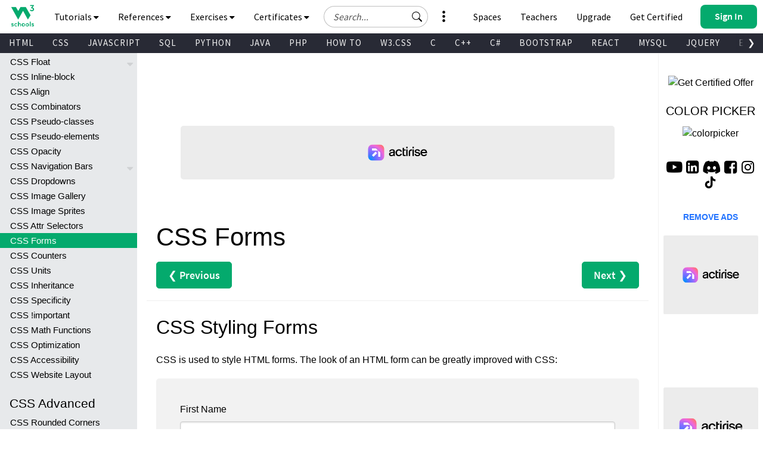

--- FILE ---
content_type: text/html
request_url: https://www.w3schools.com/cSS/trycss_form_responsive_ifr.htm
body_size: 503
content:
<!DOCTYPE html>
<html>
<head>
<meta name="viewport" content="width=device-width, initial-scale=1.0">
<style>
* {
  box-sizing: border-box;
}

.responsive-form {
  max-width: 600px;
  width: 100%;
  border-radius: 4px;
  border: 2px solid #04AA6D;;
  background-color:  #f2f2f2;
  padding: 20px;
}

form {
  display: flex;
  flex-wrap: wrap;
  justify-content: space-between;
}

label {
  min-width: 48%;
  margin-bottom: 10px;
}

input[type=text], select {
  min-width: 45%;
  margin-bottom: 10px;
  border: 1px solid #ccc;
  border-radius: 4px;
  padding: 10px;
}

textarea {
  min-width: 45%;
  height: 150px;
  margin-bottom: 10px;
  border: 1px solid #ccc;
  border-radius: 4px;
  padding: 10px;
}

input[type=submit] {
  width: 100%;
  background-color: #04AA6D;;
  color: white;
  padding: 14px;
  margin: 8px 0;
  border: none;
  border-radius: 4px;
  cursor: pointer;
}

@media screen and (max-width: 600px) {
  label,
  input[type=text],
  input[type=submit],
  select, textarea {
    flex: 100%;
    min-width: 100%;
  }
}
</style>
</head>

<body>
<div class="responsive-form">

 <form>
   <label for="fname">First Name:</label>
   <input type="text" id="fname" name="fname" placeholder="Your first name">

   <label for="lname">Last Name:</label>
   <input type="text" id="lname" name="lname" placeholder="Your last name">

   <label for="country">Country:</label>
   <select id="country" name="country">
     <option value="australia">Australia</option>
     <option value="canada">Canada</option>
     <option value="usa">USA</option>
    </select>
    
    <label for="message">Message:</label>
    <textarea id="message" name="message" placeholder="Write something.."></textarea>

    <input type="submit" value="Submit">
 </form>

</div>

</body>
</html>

--- FILE ---
content_type: application/javascript
request_url: https://www.w3schools.com/cSS/xrcise_form.js
body_size: 488
content:
qobjects = [
  {
    draganddroptext: "<code>input[type=text] {<br>&nbsp;&nbsp;___: ___;<br>}</code>",
    draganddropquestion: "Drag and drop the correct property and value to style all text input fields to have a width of 100%.",
    options: ["background-color", "1", "100%", "padding", "border-radius", "width", "box-sizing"],
    correct: [5, 2]
  },
  {
    question: "Which property can be used to add space inside an input field?",
    options: [
      "<code>padding</code>",
      "<code>space</code>",
      "<code>margin</code>",
      "<code>border</code>"
    ],
    correct: 0
  },
  {
    question: "How can you select only text input fields in a form?",
    options: [
      "<code>input[type=string]</code>",
      "<code>input[type=text]</code>",
      "<code>input[type=field]</code>",
      "<code>input[text]</code>"
    ],
    correct: 1
  },
  {
    question: "What does the <code class='w3-codespan'>box-sizing: border-box;</code> property ensure?",
    options: [
      "Padding and borders are included in the total width and height",
      "Only the content width is considered for the element's size",
      "The input field has rounded corners",
      "The input field has no padding"
    ],
    correct: 0
  },
  {
    question: "Which property would you use to add a border to an input field?",
    options: [
      "<code>outlines</code>",
      "<code>brdr</code>",
      "<code>padding</code>",
      "<code>border</code>"
    ],
    correct: 3
  },
  {
    question: "Which selector can be used to do something with an input field when it gets focus?",
    options: [
      "<code>input:active</code>",
      "<code>input:checked</code>",
      "<code>input:focus</code>",
      "<code>input:hover</code>"
    ],
    correct: 2
  },
  {
    draganddroptext: "<code>input[___] {<br>&nbsp;&nbsp;___: green;<br>&nbsp;&nbsp;___: ___;<br>}</code>",
    draganddropquestion: "Drag and drop the correct property and values to style a text input field with a green background and white text.",
    options: [
      "bg-color", "green", 
      "color", "white", 
      "border", "none", 
      "padding", "background-color", "type=text",
      "type=field"
    ],
    correct: [8, 7, 2, 3]
  }
]


--- FILE ---
content_type: application/javascript
request_url: https://www.w3schools.com/lib/w3schools_footer.js?update=20250924
body_size: 14664
content:
function highlightClassicSubNavActiveLinks(subNavId) {
  var subNavBarElm = document.getElementById(subNavId);

  if (subNavBarElm) {
    var currentUrlPathSlashesCount = window.location.pathname.split('/').length - 1;

    // we expect at least one parent directory for each topic
    if (currentUrlPathSlashesCount < 2) {
      return;
    }

    var currentUrl = 'https://' + window.location.hostname + window.location.pathname;
    var currentBaseUrlDirPath = 'https://' + window.location.hostname + '/';

    var subNavLinks = subNavBarElm.getElementsByTagName("A");

    var getDirPath = function (path) {
      var pathChunks = path.split('/');
      pathChunks.pop();
      return pathChunks.join('/');
    }

    for (var i = 0; i < subNavLinks.length; i++) {
      var subNavLinkUrl = subNavLinks[i].href;

      if (currentUrl === subNavLinkUrl) {
        subNavLinks[i].classList.add('active');
        // break;
      } else {
        var subNavLinkDirPath = getDirPath(subNavLinkUrl) + '/';

        if (currentBaseUrlDirPath === subNavLinkDirPath) {
          continue;
        }

        if (currentUrl.indexOf(subNavLinkDirPath) === 0) {
          subNavLinks[i].classList.add('active');
          // break;
        }
      }
    }
  }
}
highlightClassicSubNavActiveLinks('topnav');

function w3sFindInnerElements(parentElement, queryStr, callback) {
  var output = [];

  var hasCallback = typeof callback !== 'undefined';

  var elements = parentElement.querySelectorAll(queryStr);

  for (var index = 0; index < elements.length; index++) {
    output.push(elements[index]);

    if (hasCallback) {
      callback(elements[index], index);
    }
  }

  return output;
};

function w3sElementAddClass(elm, className, context) {
  // console.log("w3sElementAddClass: ", {
  //   elm,
  //   className,
  //   context,
  // });

  if (!elm) {
    return;
  }

  if (typeof elm.classList !== "undefined") {
    elm.classList.add(className);
  } else {
    elm.className += " " + className;
  }
};

function w3sElementRemoveClass(elm, className) {
  if (!elm) {
    return;
  }

  if (typeof elm.classList !== "undefined") {
    elm.classList.remove(className);
  } else {
    elm.className = elm.className.replace(new RegExp('(^|\\b)' + className.split(' ').join('|') + '(\\b|$)', 'gi'), ' ');
  }
};

function w3sElementContainsClass(elm, className) {
  if (!elm) {
    return false;
  }

  if (typeof elm.classList !== "undefined") {
    return elm.classList.contains(className);
  } else {
    var classes = elm.className.split(/\s+/);
    return classes.indexOf(className) !== -1;
  }
};

function w3sElementTriggerCustomEvent(element, eventName, eventData) {
  try {
    // Check if the browser supports the CustomEvent constructor
    if (typeof CustomEvent === "function") {
      // Modern browsers
      var event = new CustomEvent(eventName, { detail: eventData });
      element.dispatchEvent(event);
    } else if (document.createEvent) {
      // For IE9+
      var event = document.createEvent('CustomEvent');
      event.initCustomEvent(eventName, true, true, eventData);
      element.dispatchEvent(event);
    } else {
      // IE8 and below
      var event = document.createEventObject();
      event.detail = eventData;
      element.fireEvent("on" + eventName, event);
    }
  } catch (exc) {
    console.error("w3sElementTriggerCustomEvent: ", exc);
  }
};

function w3sScrollToMiddle(targetElm, scrollElm) {
  if (
    !targetElm
    || !scrollElm
  ) {
    return false;
  }

  // Target element's top position relative to its parent (scrollElm)
  var teTop = targetElm.offsetTop;
  var teHeight = targetElm.offsetHeight;

  // Height of the scrollable element
  var seHeight = scrollElm.clientHeight;

  // Calculate the middle position of the target element
  var teMiddle = teTop + (teHeight / 2);

  // Calculate the new scroll position to bring the target element to the middle of the scrollable element
  var newScrollTop = teMiddle - (seHeight / 2);

  // Apply the new scroll position to the scrollable element
  scrollElm.scrollTop = newScrollTop;

  return true;
};

function open_menu() {
  var x, m;
  m = (document.getElementById("leftmenu") || document.getElementById("sidenav"));
  if (m && m.style.display == "block") {
    close_menu();
    w3sElementTriggerCustomEvent(m, 'w3sSideNavClose', null);
  } else {
    w3_close_all_nav();  
    if (m) {
      m.style.display = "block";

      if (m.getAttribute("data-scrolled") !== "true") {
        sidemenuitemintoview();
      }
    }

    if (document.getElementsByClassName) {
      x = document.getElementsByClassName("chapter")
      for (i = 0; i < x.length; i++) {
        x[i].style.visibility = "hidden";
      }
      x = document.getElementsByClassName("nav")
      for (i = 0; i < x.length; i++) {
        x[i].style.visibility = "hidden";
      }
      x = document.getElementsByClassName("sharethis")
      for (i = 0; i < x.length; i++) {
        x[i].style.visibility = "hidden";
      }
    }
    fix_sidemenu();
    w3sElementTriggerCustomEvent(m, 'w3sSideNavOpen', null);
  }
}
function close_menu() {
  var m;
  m = (document.getElementById("leftmenu") || document.getElementById("sidenav"));
  if (m) m.style.display = "none";  
  if (document.getElementsByClassName) {
    x = document.getElementsByClassName("chapter")
    for (i = 0; i < x.length; i++) {
      x[i].style.visibility = "visible";
    }
    x = document.getElementsByClassName("nav")
    for (i = 0; i < x.length; i++) {
      x[i].style.visibility = "visible";
    }
    x = document.getElementsByClassName("sharethis")
    for (i = 0; i < x.length; i++) {
      x[i].style.visibility = "visible";
    }            
  }
}
if (window.addEventListener) {
  window.addEventListener("scroll", function () {fix_sidemenu(); });
  window.addEventListener("resize", function () {fix_sidemenu(); });  
  window.addEventListener("touchmove", function () {fix_sidemenu(); });  
  window.addEventListener("load", function () {fix_sidemenu(); });
} else if (window.attachEvent) {
  window.attachEvent("onscroll", function () {fix_sidemenu(); });
  window.attachEvent("onresize", function () {fix_sidemenu(); });  
  window.attachEvent("ontouchmove", function () {fix_sidemenu(); });
  window.attachEvent("onload", function () {fix_sidemenu(); });
}
function fix_sidemenu() {
  const fw = document.getElementById("footerwrapper");
  if (fw) {
    const iw = window.innerWidth;    
    if (iw < 992) {
      const lmi = document.getElementById("leftmenuinner");
      if (lmi) {lmi.style.height = '';}
    } else {
      const ch = fw.getBoundingClientRect().top;
      if (ch) {
        let h = Math.min(window.innerHeight, ch);
        h = Math.max(h, 0);
        const lmi = document.getElementById("leftmenuinner");
        if (lmi) {lmi.style.height = h + "px";}
      }
    }
  }
  const srb = document.getElementById("scroll_right_btn");
  if (srb) {
    let winwidth = document.documentElement.clientWidth;
    let a = winwidth - 1750;
    let b;
    if (a <= 0) {
      b = 0;
    } else {
      b = a / 2;
    }
    srb.style.right = b + "px";
  }
    
return false;
  var w, top;
  w = window.innerWidth || document.documentElement.clientWidth || document.body.clientWidth;
  top = scrolltop()    
/*  if (w < 993 && w > 600) {
    if (top == 0) {
      document.getElementById("sidenav").style.top = "144px";
    }
    if (top > 0 && top < 100) {
      document.getElementById("sidenav").style.top = (144 - top) + "px";      
    }
    if (top > 100) {
      document.getElementById("sidenav").style.top = document.getElementById("topnav").offsetHeight + "px";
      document.getElementById("belowtopnav").style.paddingTop = "44px";    
      document.getElementById("topnav").style.position = "fixed";    
      document.getElementById("topnav").style.top = "0";
    } else {
      document.getElementById("belowtopnav").style.paddingTop = "0";
      document.getElementById("topnav").style.position = "relative";
    }
    document.getElementById("leftmenuinner").style.paddingTop = "0";
  } else {*/


    if (top == 0) {
      document.getElementById("sidenav").style.top = "118px";      
    }
    if (top > 0 && top < 73) {
      document.getElementById("sidenav").style.top = (118 - top) + "px";      
    }
    if (top > 73) {
      document.getElementById("sidenav").style.top = "44px";
      if (w > 992) {document.getElementById("leftmenuinner").style.paddingTop = "44px";}
      document.getElementById("belowtopnav").style.paddingTop = "44px";    
      document.getElementById("topnav").style.position = "fixed";
      document.getElementById("topnav").style.top = "0";
      document.getElementById("myAccordion").style.paddingTop = "44px";
    } else {
      if (w > 992) {
        document.getElementById("leftmenuinner").style.paddingTop = (118 - top) + "px";
      } else { //ELSEN ER NY
        document.getElementById("leftmenuinner").style.paddingTop = 0;
      }
      document.getElementById("belowtopnav").style.paddingTop = "0";
      document.getElementById("myAccordion").style.paddingTop = "0";
      document.getElementById("topnav").style.position = "relative";
    }
/*  }*/
}

function sidemenuitemintoview() {
  var a, b;
  a = document.getElementById("leftmenuinnerinner");
  if (!a || !a.getElementsByClassName) {return false;}
  b = a.getElementsByClassName("active");
  if (b.length < 1) {return false;}

  var o = 0; // active element max offset top
  var e = null; // active element ref with max offset top

  for (var li = 0; li < b.length; li++) {
    var le = b[li];

    if (le.offsetTop > o) {
      o = le.offsetTop;

      e = le;
    }
  }

  var s = w3sScrollToMiddle(e, a);

  var m = (document.getElementById("leftmenu") || document.getElementById("sidenav"));

  if (m) {
    m.setAttribute("data-scrolled", s ? "true" : "false");
  }
};

function scrolltop() {
  var top = 0;
  if (typeof(window.pageYOffset) == "number") {
    top = window.pageYOffset;
  } else if (document.body && document.body.scrollTop) {
    top = document.body.scrollTop;
  } else if (document.documentElement && document.documentElement.scrollTop) {
    top = document.documentElement.scrollTop;
  }
  return top;
}

function xxxchangecodetheme() {
  var cc = document.body.className;
  if (cc.indexOf("darktheme") > -1) {
    document.body.className = cc.replace("darktheme", "");
    localStorage.setItem("preferredmode", "light");
  } else {
    document.body.className += " darktheme";
    localStorage.setItem("preferredmode", "dark");
  }
}
function changecodetheme(n) {
  var cc = document.body.className;
  if (cc.indexOf("darktheme") > -1) {
    document.body.className = cc.replace("darktheme", "");
    document.body.className = document.body.className.replace("  ", " ");
    localStorage.setItem("preferredmode", "light");
  } else {
    document.body.className += " darktheme";
    document.body.className = document.body.className.replace("  ", " ");    
    localStorage.setItem("preferredmode", "dark");
  }
  if (n == 2) {
    cc = document.body.className;
    if (cc.indexOf("darkpagetheme") > -1) {
      document.body.className = cc.replace("darkpagetheme", "");
      document.body.className = document.body.className.replace("  ", " ");    
      localStorage.setItem("preferredpagemode", "light");
    } else {
      document.body.className += " darkpagetheme";
      document.body.className = document.body.className.replace("  ", " ");    
      localStorage.setItem("preferredpagemode", "dark");
    }
  }
}

function click_login_btn() {
  w3_open_nav("login");
}

function w3_close_all_nav() {
  w3_close_all_topnav();
  close_menu();
}

(function () {
  var x, y, i, a, aa, b, bb, c, cc, d, dd, m, tn, oa, ohe, obe;
  m = (document.getElementById("leftmenu") || document.getElementById("sidenav"));
  if (m) {
    x = m.getElementsByTagName("A");
    dd = document.location.href;
    if (dd.indexOf("quiztest") > -1) {
      d = dd;
    } else {
      d = dd.split('?')[0]; // added split to show active regardless of parameters
    }
    for (i = 0; i < x.length; i++) {
      if (dd.indexOf("quiztest") > -1) {
        aa = x[i].href;
        //console.log("Haystack: " + d);
        //console.log("Needle: " + aa);
      } else {
        aa = x[i].href.split('?')[0];  // added split to show active regardless of parameters
      }
      bb = false;
      if (d.substr(-1, 1) == "/" && (aa.indexOf("default.asp") > -1 ||  aa.indexOf("index.php") > -1)) bb = true;
      if (d.indexOf(aa) >= 0 || bb) {
        w3sElementAddClass(x[i], "active");
        y = x[i].nextElementSibling;
        if (y && (y.className.indexOf("ref_overview") > -1 || y.className.indexOf("tut_overview") > -1)) {
          ohe = x[i]; // overview header element
          obe = y; // overview body element
          y.style.display = "block";
          w3sElementAddClass(x[i], "active_overview");

          oa = y.getElementsByTagName("a")[0];

          if (oa && oa.href.split('?')[0].indexOf(aa) >= 0) {
            w3sElementAddClass(oa, "active");
          }

          if (x[i].addEventListener) {
            cc = true;
            var lessonGroupToggleElm = x[i];

            lessonGroupToggleElm.addEventListener("click", function () {
              if (cc == true) {
                w3sElementRemoveClass(lessonGroupToggleElm, "open");
                w3sElementAddClass(lessonGroupToggleElm, "closed");
                y.style.display = "none";
                event.preventDefault();
                cc = false;
              } else {
                w3sElementRemoveClass(lessonGroupToggleElm, "closed");
                w3sElementAddClass(lessonGroupToggleElm, "open");
                y.style.display = "block";
                cc = true;
                event.preventDefault();
              }
            });
          }
        } else if (x[i].parentElement.className.indexOf("ref_overview") > -1) {
          x[i].parentElement.style.display = "block";
          w3sElementAddClass(x[i].parentElement.previousElementSibling, "active");
          w3sElementAddClass(x[i].parentElement.previousElementSibling, "activesub");
        } else if (x[i].parentElement.className.indexOf("tut_overview") > -1) {
          x[i].parentElement.style.display = "block";
          w3sElementAddClass(x[i].parentElement.previousElementSibling, "active");
          w3sElementAddClass(x[i].parentElement.previousElementSibling, "active_overview");
        }
        break;
      } else if (d.indexOf("/tags/att_") > -1) {
         c = d.substring(d.indexOf("/tags/att_") + 10, d.lastIndexOf("_"));
         if (x[i].href == d.substr(0, d.indexOf("/tags/")) + "/tags/tag_" + c + ".asp") {
           w3sElementAddClass(x[i], "active");
         }
      } else if (d.indexOf("/howto/default_page") > -1) {
         if (x[i].href.indexOf("default.asp") > -1) {
           w3sElementAddClass(x[i], "active");
         }
      }
    }

    if (ohe && obe) {
      var activeOverviewElementLinks = w3sFindInnerElements(obe, "a.active");

      if (activeOverviewElementLinks.length > 0) {
        w3sElementAddClass(ohe, "active-links-present");
        w3sElementAddClass(obe, "active-links-present");
      } else {
        w3sElementAddClass(ohe, "active-links-absent");
        w3sElementAddClass(obe, "active-links-absent");
      }
    }

    sidemenuitemintoview();
  }
  tn = (document.getElementById("topnav") || document.getElementById("subtopnav"));
  x = tn.getElementsByTagName("A");
  for (i = 0; i < x.length; i++) {
    a = document.location.pathname;
    b = x[i].pathname;
    if ((x[i].parentNode.tagName == "LI" || (a != "/" && x[i].parentNode.className.indexOf("w3-bar") > -1) && a.substr(0, a.indexOf("/",1)) ==  b.substr(0, b.indexOf("/",1)))) {
      w3sElementAddClass(x[i], "active");
    }
  }
  if (window.addEventListener) { 
    document.getElementById("main").addEventListener("click", w3_close_all_nav, true);
    if (m) m.addEventListener("click", w3_close_all_topnav, true);
    document.getElementById("right").addEventListener("click", w3_close_all_nav, true);
    document.getElementById("main").addEventListener("wheel", w3_close_all_nav, true);
    document.getElementById("main").addEventListener("touchstart", w3_close_all_nav, true);
  } else if (window.attachEvent) {         
    document.getElementById("main").attachEvent("onclick", w3_close_all_nav);
    if (m) m.attachEvent("onclick", w3_close_all_topnav);
    document.getElementById("right").attachEvent("onclick", w3_close_all_nav);
  }
  if ('ontouchstart' in window || 'onmsgesturechange' in window) {
    if (document.getElementById("leftmenuinnerinner")) document.getElementById("leftmenuinnerinner").style.overflowY = "scroll";
  }

  MyLearning.uiSidenavPatch();
})();
(function () {
  var a, b, c, cc, d, e, l, ll, i, j, r, n;
  a = document.getElementsByClassName("w3-example");
  l = a.length;
  for (i = 0; i < l; i++) {
    r = [];
    b = a[i].querySelectorAll("[data-tab-header]");
    ll = b.length;
    n = 0;
    for (j = 0; j < ll; j++) {
      if (b[j].getAttribute("data-active-tab") == "true") n = j;
      r.push(b[j]);
    }
    ll = r.length;
    if (ll > 0) {
      c = document.createElement("DIV");
      c.classList.add("w3-example-tabs")
      d = document.createElement("DIV");
      d.classList.add("w3-example-tabs-header-container");
      for (j = 0; j < ll; j++) {
        e = document.createElement("DIV");
        e.classList.add("w3-example-tab-header")
        if (j == n) {
          e.classList.add("active-tab");
          r[n].style.display = "block";
        }
        e.innerHTML = b[j].getAttribute("data-tab-header");
        e.addEventListener("click", activate_example_tab);
        d.appendChild(e);
      }
      c.appendChild(d);
      a[i].insertBefore(c, a[i].querySelectorAll("[data-tab-header]")[0]);
    }
  }
})();
(function () {
  var exercise = document.getElementById("exercisecontainer")
  if (exercise) {
    var src = exercise.getAttribute("src");
    var extensions = (exercise.getAttribute("data-extensions") || "asp");
    var s = document.createElement("script");
    s.src = src;
    document.getElementById("exercisecontainer").appendChild(s);
    var filename = src.replace(".js", "1");
    window.addEventListener("load", load_quiz);
  }
  function insert_exercise() {
    var qobj, l, i = 0, a = "";
    qobj = qobjects[0];
    if (qobj.draganddroptext) {
      var x, l, i = 0, a = "", b, cl = 2, ddquestion = qobj.draganddropquestion, ddtext = qobj.draganddroptext, resttxt;
      a = "<h2>Exercise<span class='questionmark w3-tooltip'><span style='display:block;text-align:left;'>?</span>";
      a += "<span class='w3-text' style='padding:0 20px 30px 20px'><b>What is this?</b><br>";
      a += "Test your skills by answering a few questions about the topics of this page</span></span></h2>";
      a += "<div id='qobj_question'></div>";
      a += "<div id='qobj_drag_and_drop'></div>";
      a += "<div id='qobj_code_area'></div>";
      document.getElementById("exercisecontainer").innerHTML = a;
      a = "";
      for (i = 0; i < qobj.options.length; i++) {
        a += "<div";
         a += " class='dragoptioncontainer'";
         a += " id='dragoptioncontainer" + i + "'";       
         a += " ondragenter='handleDragBackEnter(this, " + i + ")'";
         a += " ontouchmove='handleDragBackEnter(this, " + i + ")'";       
         a += " ondragleave='handleDragBackLeave(this)'";
         a += " ondrop='handleDragBackDrop(this)'";
         a += " ontouchleave='handleDragBackLeave(this)'";
         a += " ontouchend='handleDragBackDrop(this)'";
         a += ">";
          a += "<div";
           a += " class='dragoption'";
           a += " id='dragoption" + i + "'";
           a += " draggable='true'";
           a += " ondragstart='handleDragStart(this, " + i + ")'";
           a += " ondragend='handleDragEnd(this, " + i + ")'";
           a += " onclick='click_drag_option(" + i + ")'";
           a += " ontouchstart='handleDragStart(this, " + i + ")'";
           a += " ontouchmove='touch_ttt_move(event)'";
           a += " ontouchend='handleDragEnd(this, " + i + ")'";
           a += " style='touch-action: none;'>";
        a += qobj.options[i];
        a += "</div></div>";
      }
      document.getElementById("qobj_code_area").innerHTML = "<div id='qobj_drag_and_drop_options'>" + a + "</div>";
      x = document.getElementsByClassName("dragoption");
      l = x.length;
      for (i = 0; i < l; i++) {
        if (x[i].innerText.length > cl) cl = x[i].innerText.length;
      }
      cl = cl + 4;
      resttxt = ddtext;
      i = -1;
      while (resttxt.indexOf("___") > -1) {
        ddanswers.push(-1);
        i++;
        a = "<span";
         a += " class='ddcontainer'";
         a += " id='ddcontainer" + i + "'";
         a += " style='width:" + cl + "ch;'";
         a += " ondragenter='handleDragEnter(this, " + i + ")'";
         a += " ondragleave='handleDragLeave(this)'";
         a += " ondrop='handleDragDrop(this)'";
         a += " ontouchleave='handleDragLeave(this)'";
         a += " ontouchend='handleDragDrop(this)'"
         a += ">";
          a += " <span";
           a += " class='ddanswer'";
           a += " id='ddanswer" + i + "'";
           a += " onclick='remove_drag_option(" + i + ")'";
           a += " draggable='true'";
           a += " ondragstart='handleDragBackStart(this, " + i + ")'";
           a += " ondragend='handleDragBackEnd(this, " + i + ")'";
           a += " ondtouchstart='handleDragBackStart(this, " + i + ")'";
           a += " ontouchmove='touch_ttt_move_back(this, event)'";         
           a += " ontouchend='handleDragBackEnd(this, " + i + ")'";
           a += " style='touch-action: none;'>";         
        a += "</span></span>";
        ddtext = ddtext.replace("___", a);
        resttxt = resttxt.substr(resttxt.indexOf("___") + 3);
      }      
      document.getElementById("qobj_drag_and_drop").innerHTML = ddtext;
      document.getElementById("qobj_drag_and_drop").style.display = "block";
      document.getElementById("qobj_question").innerHTML = ddquestion;
      a = "<form action='exercise." + extensions + "?x=" + filename + "' method='post' target='_blank' rel='opener'>";
      a += "<input type='hidden' id='formanswer' name='formanswer'>";
      a += "<br><br><button type='submit' class='ws-btn' onclick='fill_dd_formanswer()'>Submit Answer &raquo;</button></form>";
      document.getElementById("exercisecontainer").innerHTML += a;
      document.getElementById("exercisecontainer").addEventListener("dragover", (event) => {
        event.preventDefault();
      });
    } else {
      a = "<h2>Exercise<span class='questionmark w3-tooltip'><span style='display:block;text-align:left;'>?</span><span class='w3-text' style='padding:0 20px 30px 20px'><b>What is this?</b><br>Test your skills by answering a few questions about the topics of this page</span></span></h2>";
      a += "<p>" + qobj.question + "</p><br>";
      a += "<form action='exercise." + extensions + "?x=" + filename + "' method='post' target='_blank' rel='opener'>";
      l = qobj.options.length;
      for (i = 0; i < l; i++) {
        a += "<div class='quizoption'>";
        a += "<input type='radio' name='quizoption' id='quizoption" + i + "' value='" + i + "'>";
        a += "<label for='quizoption" + i + "'>" + qobj.options[i] + "</label>";
        a += "</div>";
      }
      a += "<br><button type='submit' class='ws-btn'>Submit Answer &raquo;</button>";
      document.getElementById("exercisecontainer").innerHTML = a;
    }
  }
  function click_option(event) {
    var a, x = event.srcElement;
    if (x.tagName != "DIV") return false;
    a = x.getElementsByTagName("INPUT")[0];
    a.checked = true;  
  }
  function load_quiz() {
    insert_exercise()
    var x, l, i = 0;
    x = document.getElementsByClassName("quizoption");
    l = x.length;
    for (i = 0; i < l; i++) {
      x[i].addEventListener("click", click_option);
    }
  }
})();
(
function () {
  if (!document.getElementsByClassName) {return;}
  if (document.getElementsByClassName("track-progress-btn").length > 0) {
    var cc = true;  
    if (document.getElementsByClassName("nextprev").length == 0) {
      cc = false;
    } else {
      if (document.getElementsByClassName("nextprev")[0].children.length > 2) cc = false;
      var dd = document.getElementsByClassName("nextprev")[0].children[0].innerText;
      if (dd.indexOf("Previous") == -1 && dd.indexOf("Home") == -1) cc = false;      
    }
    if (!cc) {
      document.getElementsByClassName("track-progress-btn")[0].style.display = "none";
    }
  }
  window.addEventListener("load", function () {
    var cc = 0;
    if (!UserSession) {
      cc = -1;
    } else {
      if (UserSession.loggedIn == true) cc = 1;
    }
    if (cc == 1) {
      var a, i;
      a = document.getElementsByClassName("ws-hide-on-logged-in");
      for (i = 0; i < a.length; i++) {
        a[i].style.display = "none";
      }
    }
  });
})();
function fill_dd_formanswer() {
  document.getElementById("formanswer").value = ddanswers;
}
var current_mode = "question";
var ttt_option_bottom = "none";
var ttt_option_top = "none";
var ttt_container_bottom = "none";
var ttt_container_top = "none";
var ttt_container_from_top = "none";
var active_ddcontainer = 0;
var active_dragback_option = -1;
var ddanswers = [];
function set_no_dd() {
  ttt_option_bottom = "none";
  ttt_option_top = "none";
  ttt_container_bottom = "none";
  ttt_container_top = "none";
  ttt_container_from_top = "none";
}
//document.body.addEventListener('touchmove', function(e){ e.preventDefault(); });
function touch_ttt_move(e) {
  var x, y, z, n;
  x = e.touches[0].pageX;
  y = e.touches[0].pageY;  
  z = document.elementFromPoint(x, y);
  if (z.id && z.id.indexOf("ddcontainer") > -1) {
    n = z.id.substr(11);
    active_ddcontainer = n;
    ttt_container_top = n;
  }
}
function touch_ttt_move_back(elmnt, e) {
  var x, y, z, n = -1, m = -1;
  x = e.touches[0].pageX;
  y = e.touches[0].pageY;  
  z = document.elementFromPoint(x, y);
  if (z.id && z.id.indexOf("dragoptioncontainer") > -1) {
    n = z.id.substr(19);
    ttt_container_bottom = n;
  } else if (z.id && z.id.indexOf("ddcontainer") > -1) {
    n = z.id.substr(11);
    m = elmnt.id.substr(8);
    active_ddcontainer = n;
    ttt_container_top = m;
    ttt_container_from_top = m;
    ttt_option_top = ddanswers[m];
  }
}
function remove_drag_option(i) {
  var a, x = document.getElementById("ddanswer" + i);
  x.style.visibility = "hidden";
  a = document.getElementsByClassName("dragoption")[ddanswers[i]];
  ddanswers[i] = -1;
  a.style.visibility = "visible";
  set_active_ddcontainer();
}
function click_drag_option(i) {
  if (active_ddcontainer == -1) return false;
  var a, x = document.getElementById("dragoption" + i);
  ddanswers[active_ddcontainer] = i;
  a = document.getElementsByClassName("ddanswer")[active_ddcontainer];
  a.style.visibility = "visible";
  a.innerHTML = x.innerHTML;
  x.style.visibility = "hidden";
  set_active_ddcontainer();
}
function set_active_ddcontainer() {
  var i;
  for (i = 0; i < ddanswers.length; i++) {
    if (ddanswers[i] == -1) {
      active_ddcontainer = i;
      return false;
    }
  }
  active_ddcontainer = -1;
}
function handleDragStart(x, i) {
  ttt_option_bottom = i;
  ttt_container_bottom = i;
  x.style.opacity = '0.4';
  event.dataTransfer.dropEffect = "move";
}
function handleDragBackStart(x, i) {
  ttt_container_from_top = i;
  ttt_option_top = ddanswers[i];
  active_dragback_option = i;
  x.style.opacity = '0.4';
  event.dataTransfer.dropEffect = "move";
}
function handleDragEnd(x, i) {
  x.style.opacity = '1';
  if (ttt_container_top == "none") {
  } else {
    if (ddanswers[ttt_container_top] == -1) click_drag_option(i);
  }
  set_active_ddcontainer();
  set_no_dd();
}
function handleDragBackEnd(x, i) {
  x.style.opacity = '1';
  if (ttt_container_bottom == "none" && ttt_container_top == "none") {
  } else if (ttt_container_bottom != "none") {
    remove_drag_option(i);  
    document.getElementById("dragoption" + ttt_container_bottom).style.opacity = '1'; 
  } else if (ttt_container_top != "none") {
    if (ddanswers[ttt_container_top] == -1) {
      click_drag_option(ttt_option_top);
      document.getElementById("ddanswer" + ttt_container_from_top).style.visibility = "hidden";
      ddanswers[ttt_container_from_top] = -1;
    }
  }
  set_active_ddcontainer();
  set_no_dd();
}
function handleDragEnter(x, i) {
  ttt_container_top = i;
  active_ddcontainer = i;
  if ((ttt_container_from_top != ttt_container_top) && ddanswers[ttt_container_top] == -1) {
    x.style.outline = '1px solid #aaaaaa';
  }
}
function handleDragBackEnter(x, i) {
  if (ttt_option_top == "none") return false;
  ttt_container_bottom = i;
  var dropcontainertext = document.getElementById("dragoption" + i).innerHTML;
  var dropoptiontext = document.getElementById("ddanswer" + active_dragback_option).innerHTML;  
  if (dropcontainertext == dropoptiontext) {
    x.style.outline = '1px solid #aaaaaa';
  }
}
function handleDragLeave(x) {
  ttt_container_top = "none";
  x.style.outline = 'none';
}
function handleDragBackLeave(x) {
  ttt_container_bottom = "none";
  x.style.outline = 'none';
}
function handleDragDrop(x) {
  x.style.outline = 'none';
}
function handleDragBackDrop(x) {
  x.style.outline = 'none';
}
function activate_example_tab(event) {
  var a, b, c, d = -1, l, i;
  a = event.target;
  b = a.parentNode.parentNode.parentNode;
  c = b.querySelectorAll("[data-tab-header]");
  l = c.length;
  for (i = 0; i < l; i++) {
    c[i].style.display = "none";
    if (b.getElementsByClassName("w3-example-tab-header")[i]) b.getElementsByClassName("w3-example-tab-header")[i].classList.remove("active-tab");
    if (a.innerText == c[i].getAttribute("data-tab-header")) d = i;
  }
  c[d].style.display = "block";
  a.classList.add("active-tab");
}

// function gTra(el) {
//   var gtra = document.createElement('script'); gtra.id = 'gTra'; gtra.type = 'text/javascript'; gtra.async = true;
//   gtra.src = 'https://translate.google.com/translate_a/element.js?cb=googleTranslateElementInit';
//   var el = document.getElementById('gTra');
//   if (el == null) {
//     var s = document.getElementsByTagName('script')[0]; s.parentNode.insertBefore(gtra, s);
//   }
//   open_translate(el);
// };
function searchfield_focus(obj) {
  obj.style.color = "";
  obj.style.fontStyle = "";
  if (obj.value == "Search w3schools.com") {obj.value = "";}
}
var addr = document.location.href;
function displayError() {
//  document.getElementById("err_url").value = addr;
  document.getElementById("err_form").style.display = "block";
//  document.getElementById("err_email").focus();
//  hideSent();
}
function hideError() {
  document.getElementById("err_form").style.display = "none";
}
function reportError() {
  if (document.getElementById("err_message").style.display == "block") {
    document.getElementById("err_message").style.display = "none";
  } else {
    document.getElementById("err_message").style.display = "block";
  }
}
function hideSent() {
  document.getElementById("err_sent").style.display = "none";
}
function sendErr() {
  var xmlhttp;
  var err_url = document.getElementById("err_url").value;
  var err_email = document.getElementById("err_email").value;
  var err_desc = document.getElementById("err_desc").value;
  if (window.XMLHttpRequest) {// code for IE7+, Firefox, Chrome, Opera, Safari
    xmlhttp = new XMLHttpRequest();
  } else {// code for IE6, IE5
    xmlhttp = new ActiveXObject("Microsoft.XMLHTTP");
  }
  xmlhttp.open("POST", "/err_sup.asp", true);
  xmlhttp.setRequestHeader("Content-type", "application/x-www-form-urlencoded");
  xmlhttp.send("err_url=" + err_url + "&err_email=" + err_email + "&err_desc=" + escape(err_desc));
  document.getElementById("err_desc").value = "";
  hideError();
  document.getElementById("err_sent").style.display = "block";
}
function clickFBLike() {
  document.getElementById("fblikeframe").style.display = 'block';
  document.getElementById("popupDIV").innerHTML = "<iframe src='/fblike.asp?r=" + Math.random() + "' frameborder='no' style='height:200px;width:250px;'></iframe><br><button onclick='hideFBLike()' class='w3-btn w3-black'>Close</button>";
}
function hideFBLike() {
  document.getElementById("fblikeframe").style.display = 'none';
}

function googleTranslateElementInit() {
  new google.translate.TranslateElement({
    pageLanguage: 'en',
    autoDisplay: false,
    gaTrack: true,
    gaId: 'UA-3855518-1',
    layout: google.translate.TranslateElement.InlineLayout.SIMPLE
  }, 'google_translate_element');
}
function printPage() {
  var content = document.getElementById("main").innerHTML;
  var css = "", i, j, c = document.getElementById("main").cloneNode(true);
  for (i = 0; i < c.childNodes.length; i++) {
    if (c.childNodes[i].nodeType == 1 && (c.childNodes[i].getAttribute("id") == "mainLeaderboard" || c.childNodes[i].getAttribute("id") == "midcontentadcontainer")) {
      c.removeChild(c.childNodes[i]);
      content = c.innerHTML;
    }
  }
  var head = document.getElementsByTagName("head")[0].innerHTML;
  var myWindow=window.open('','','');
  myWindow.document.write("<html><head>"+head+"<style>body{padding:15px;}@media print {.printbtn {display:none;}}</style></head><body><button class='printbtn' onclick='window.print()'>Print Page</button><br><br>"+content+"<p><a href='/about/about_copyright.asp'>Copyright 1999-2019</a> by Refsnes Data. All Rights Reserved.</p></body></html>");
}

/* w3codecolor ver 1.32 by w3schools.com */
(
function w3CodeColor() {
  var x, i, j, k, l, modes = ["html", "js", "java", "css", "sql", "python"];
  if (!document.getElementsByClassName) {return;}
  k = modes.length;
  for (j = 0; j < k; j++) {
    x = document.getElementsByClassName(modes[j] + "High");
    l = x.length;
    for (i = 0; i < l; i++) {
//      if (modes[j] == "react") {
//        codemirrorize(x[i]);
//      } else {
        x[i].innerHTML = w3CodeColorize(x[i].innerHTML + " ", modes[j]);
//      }
    }
}
/*
function codemirrorize(x) {
  var txt = x.innerText;
  x.innerHTML = "";
  var myCodeMirror = CodeMirror(x, 
    {
      mode: "jsx",
      value: txt,
      readOnly: true
    });

}
*/
function w3CodeColorize(x, lang) {
  var tagcolor = "#999"; //mediumblue
  var tagnamecolor = "#905"; //brown
  var attributecolor = "#005cc5"; //red
  var attributevaluecolor = "green"; //mediumblue
  var commentcolor = "slategray"; //green
  var doctypecolor = "slategray"; //green
  var cssselectorcolor = "#07a"; //brown
  var csspropertycolor = "#d73a49"; //red
  var csspropertyvaluecolor = "green"; //"mediumblue"
  var cssdelimitercolor = "#999"; //black
  var cssimportantcolor = "#d73a49"; //"#DD4A68"; //red

  var tagcolor = "#999"; //mediumblue
  var tagnamecolor = "#905"; //brown
  var attributecolor = "green"; //"#690" //red
  var attributevaluecolor = "#005cc5"; //mediumblue
  var commentcolor = "slategray"; //green
  var cssselectorcolor = "green"; //brown
  var csspropertycolor = "#905"; //red
  var csspropertyvaluecolor = "black"; //"mediumblue"
  var cssdelimitercolor = "#999"; //black
  var cssimportantcolor = "#d73a49"; //red

  var cssselectorcolor = "#905"; //brown
  var csspropertycolor = "#d73a49"; //red
  var csspropertyvaluecolor = "#005cc5"; //"#07a"; //"mediumblue"
  var cssdelimitercolor = "#999"; //black
  var cssimportantcolor = "#d73a49"; //red
  
  var doctypecolor = "slategray"; //green

  var jscolor = "black";
  var jskeywordcolor = "#005cc5"; //"mediumblue";
  var jsstringcolor = "green"; //"brown";
  var jsstringtempcolor = "#f50"; //orange
  var jsregexpcolor = "#e90"; //"#f50"; //orange  
  var jsnumbercolor = "#905"; //red
  var jspropertycolor = "black";

  var javacolor = "black";
  var javakeywordcolor =  "#005cc5"; //"mediumblue";
  var javastringcolor = "green"; //"brown";
  var javanumbercolor = "#905"; //"red";
  var javapropertycolor = "black";

  var kotlincolor = "black";
  var kotlinkeywordcolor = "mediumblue";
  var kotlinstringcolor = "brown";
  var kotlinnumbercolor = "red";
  var kotlinpropertycolor = "black";

  var phptagcolor = "#d73a49"; //red
  var phpcolor = "black";
  var phpkeywordcolor = "#005cc5"; //mediumblue
  var phpglobalcolor = "goldenrod";
  var phpstringcolor = "green"; //"brown
  var phpnumbercolor = "#905"; //red

  var pythoncolor = "black";
  var pythonkeywordcolor = "#005cc5"; //mediumblue
  var pythonstringcolor = "green" //"#22863a"; //brown
  var pythonnumbercolor = "#905"; //red

  var angularstatementcolor = "#d73a49"; //red

  var sqlcolor = "black";
  var sqlkeywordcolor = "#005cc5"; //mediumblue
  var sqlstringcolor = "green"; //brown
  var sqlnumbercolor = "#905"; //

  if (!lang) {lang = "html"; }
  if (lang == "html") {return htmlMode(x);}
  if (lang == "css") {return cssMode(x);}
  if (lang == "js") {return jsMode(x);}
  if (lang == "java") {return javaMode(x);}
  if (lang == "kotlin") {return kotlinMode(x);}
  if (lang == "php") {return phpMode(x);}
  if (lang == "sql") {return sqlMode(x);}  
  if (lang == "python") {return pythonMode(x);}
  return x;
  function extract(str, start, end, func, repl) {
    var s, e, d = "", a = [];
    while (str.search(start) > -1) {
      s = str.search(start);
      e = str.indexOf(end, s);
      if (e == -1) {e = str.length;}
      if (repl) {
        a.push(func(str.substring(s, e + (end.length))));      
        str = str.substring(0, s) + repl + str.substr(e + (end.length));
      } else {
        d += str.substring(0, s);
        d += func(str.substring(s, e + (end.length)));
        str = str.substr(e + (end.length));
      }
    }
    this.rest = d + str;
    this.arr = a;
  }
  function htmlMode(txt) {
    var rest = txt, done = "", php, comment, dctype, angular, startpos, endpos, note, i;
    php = new extract(rest, "&lt;\\?php", "?&gt;", phpMode, "W3PHPPOS");
    rest = php.rest;
    comment = new extract(rest, "&lt;!--", "--&gt;", commentMode, "W3HTMLCOMMENTPOS");
    rest = comment.rest;
    dctype = new extract(rest, "&lt;!DOCTYPE", "&gt;", doctypeMode, "W3HTMLDOCTYPEPOS");
    rest = dctype.rest;
    while (rest.indexOf("&lt;") > -1) {
      note = "";
      startpos = rest.indexOf("&lt;");
      if (rest.substr(startpos, 9).toUpperCase() == "&LT;STYLE") {note = "css";}
      if (rest.substr(startpos, 10).toUpperCase() == "&LT;SCRIPT") {note = "javascript";}        
      endpos = rest.indexOf("&gt;", startpos);
      if (endpos == -1) {endpos = rest.length;}
      done += rest.substring(0, startpos);
      done += tagMode(rest.substring(startpos, endpos + 4));
      rest = rest.substr(endpos + 4);
      if (note == "css") {
        endpos = rest.indexOf("&lt;/style&gt;");
        if (endpos > -1) {
          done += cssMode(rest.substring(0, endpos));
          rest = rest.substr(endpos);
        }
      }
      if (note == "javascript") {
        endpos = rest.indexOf("&lt;/script&gt;");
        if (endpos > -1) {
          done += jsMode(rest.substring(0, endpos));
          rest = rest.substr(endpos);
        }
      }
    }
    rest = done + rest;
    angular = new extract(rest, "{{", "}}", angularMode);
    rest = angular.rest;
    for (i = 0; i < dctype.arr.length; i++) {
      rest = rest.replace("W3HTMLDOCTYPEPOS", dctype.arr[i]);
    }
    for (i = 0; i < comment.arr.length; i++) {
        rest = rest.replace("W3HTMLCOMMENTPOS", comment.arr[i]);
    }
    for (i = 0; i < php.arr.length; i++) {
        rest = rest.replace("W3PHPPOS", php.arr[i]);
    }
    return rest;
  }
  function tagMode(txt) {
    var rest = txt, done = "", startpos, endpos, result;
    while (rest.search(/(\s|<br>)/) > -1) {    
      startpos = rest.search(/(\s|<br>)/);
      endpos = rest.indexOf("&gt;");
      if (endpos == -1) {endpos = rest.length;}
      done += rest.substring(0, startpos);
      done += attributeMode(rest.substring(startpos, endpos));
      rest = rest.substr(endpos);
    }
    result = done + rest;
    result = "<span class='tagcolor' style=color:" + tagcolor + ">&lt;</span>" + result.substring(4);
    if (result.substr(result.length - 4, 4) == "&gt;") {
      result = result.substring(0, result.length - 4) + "<span class='tagcolor' style=color:" + tagcolor + ">&gt;</span>";
    }
    return "<span class='tagnamecolor' style=color:" + tagnamecolor + ">" + result + "</span>";
  }
  function attributeMode(txt) {
    var rest = txt, done = "", startpos, endpos, singlefnuttpos, doublefnuttpos, spacepos;
    while (rest.indexOf("=") > -1) {
      endpos = -1;
      startpos = rest.indexOf("=");
      singlefnuttpos = rest.indexOf("'", startpos);
      doublefnuttpos = rest.indexOf('"', startpos);
      spacepos = rest.indexOf(" ", startpos + 2);
      if (spacepos > -1 && (spacepos < singlefnuttpos || singlefnuttpos == -1) && (spacepos < doublefnuttpos || doublefnuttpos == -1)) {
        endpos = rest.indexOf(" ", startpos);      
      } else if (doublefnuttpos > -1 && (doublefnuttpos < singlefnuttpos || singlefnuttpos == -1) && (doublefnuttpos < spacepos || spacepos == -1)) {
        endpos = rest.indexOf('"', rest.indexOf('"', startpos) + 1);
      } else if (singlefnuttpos > -1 && (singlefnuttpos < doublefnuttpos || doublefnuttpos == -1) && (singlefnuttpos < spacepos || spacepos == -1)) {
        endpos = rest.indexOf("'", rest.indexOf("'", startpos) + 1);
      }
      if (!endpos || endpos == -1 || endpos < startpos) {endpos = rest.length;}
      done += rest.substring(0, startpos);
      done += attributeValueMode(rest.substring(startpos, endpos + 1));
      rest = rest.substr(endpos + 1);
    }
    return "<span class='attributecolor' style=color:" + attributecolor + ">" + done + rest + "</span>";
  }
  function attributeValueMode(txt) {
    return "<span class='attributevaluecolor' style=color:" + attributevaluecolor + ">" + txt + "</span>";
  }
  function angularMode(txt) {
    return "<span class='angularstatementcolor' style=color:" + angularstatementcolor + ">" + txt + "</span>";
  }
  function commentMode(txt) {
    return "<span class='commentcolor' style=color:" + commentcolor + ">" + txt + "</span>";
  }
  function doctypeMode(txt) {
    return "<span class='doctypecolor' style=color:" + doctypecolor + ">" + txt + "</span>";
  }
  function cssMode(txt) {
    var rest = txt, done = "", s, e, comment, i, midz, c, cc;
    comment = new extract(rest, /\/\*/, "*/", commentMode, "W3CSSCOMMENTPOS");
    rest = comment.rest;
    while (rest.search("{") > -1) {
      s = rest.search("{");
      midz = rest.substr(s + 1);
      cc = 1;
      c = 0;
      for (i = 0; i < midz.length; i++) {
        if (midz.substr(i, 1) == "{") {cc++; c++}
        if (midz.substr(i, 1) == "}") {cc--;}
        if (cc == 0) {break;}
      }
      if (cc != 0) {c = 0;}
      e = s;
      for (i = 0; i <= c; i++) {
        e = rest.indexOf("}", e + 1);
      }
      if (e == -1) {e = rest.length;}
      done += rest.substring(0, s + 1);
      done += cssPropertyMode(rest.substring(s + 1, e));
      rest = rest.substr(e);
    }
    rest = done + rest;
    rest = rest.replace(/{/g, "<span class='cssdelimitercolor' style=color:" + cssdelimitercolor + ">{</span>");
    rest = rest.replace(/}/g, "<span class='cssdelimitercolor' style=color:" + cssdelimitercolor + ">}</span>");
    for (i = 0; i < comment.arr.length; i++) {
        rest = rest.replace("W3CSSCOMMENTPOS", comment.arr[i]);
    }
    return "<span class='cssselectorcolor' style=color:" + cssselectorcolor + ">" + rest + "</span>";
  }
  function cssPropertyMode(txt) {
    var rest = txt, done = "", s, e, n, loop;
    if (rest.indexOf("{") > -1 ) { return cssMode(rest); }
    while (rest.search(":") > -1) {
      s = rest.search(":");
      loop = true;
      n = s;
      while (loop == true) {
        loop = false;
        e = rest.indexOf(";", n);
        if (rest.substring(e - 5, e + 1) == "&nbsp;") {
          loop = true;
          n = e + 1;
        }
      }
      if (e == -1) {e = rest.length;}
      done += rest.substring(0, s);
      done += cssPropertyValueMode(rest.substring(s, e + 1));
      rest = rest.substr(e + 1);
    }
    return "<span class='csspropertycolor' style=color:" + csspropertycolor + ">" + done + rest + "</span>";
  }
  function cssPropertyValueMode(txt) {
    var rest = txt, done = "", s;
    rest = "<span class='cssdelimitercolor' style=color:" + cssdelimitercolor + ">:</span>" + rest.substring(1);
    while (rest.search(/!important/i) > -1) {
      s = rest.search(/!important/i);
      done += rest.substring(0, s);
      done += cssImportantMode(rest.substring(s, s + 10));
      rest = rest.substr(s + 10);
    }
    result = done + rest;    
    if (result.substr(result.length - 1, 1) == ";" && result.substr(result.length - 6, 6) != "&nbsp;" && result.substr(result.length - 4, 4) != "&lt;" && result.substr(result.length - 4, 4) != "&gt;" && result.substr(result.length - 5, 5) != "&amp;") {
      result = result.substring(0, result.length - 1) + "<span class='cssdelimitercolor' style=color:" + cssdelimitercolor + ">;</span>";
    }
    return "<span class='csspropertyvaluecolor' style=color:" + csspropertyvaluecolor + ">" + result + "</span>";
  }
  function cssImportantMode(txt) {
    return "<span class='cssimportantcolor' style=color:" + cssimportantcolor + ";font-weight:bold;>" + txt + "</span>";
  }
  function jsMode(txt) {
    var rest = txt, done = "", esc = [], i, cc, tt = "", sfnuttpos, dfnuttpos, compos, comlinepos, keywordpos, numpos, mypos, dotpos, y;
    for (i = 0; i < rest.length; i++)  {
      cc = rest.substr(i, 1);
      if (cc == "\\") {
        esc.push(rest.substr(i, 2));
        cc = "W3JSESCAPE";
        i++;
      }
      tt += cc;
    }
    rest = tt;
    y = 1;
    while (y == 1) {
      regexppos = getRegExpPos(rest, jsRegExpMode);
      sfnuttpos = getPos(rest, "'", "'", jsStringMode);
      dfnuttpos = getPos(rest, '"', '"', jsStringMode);
      bfnuttpos = getPos(rest, '`', '`', jsStringTempMode);      
      compos = getPos(rest, /\/\*/, "*/", commentMode);
      comlinepos = getPos(rest, /\/\//, "<br>", commentMode);      
      numpos = getNumPos(rest, jsNumberMode);
      keywordpos = getKeywordPos("js", rest, jsKeywordMode);
      dotpos = getDotPos(rest, jsPropertyMode);
      if (Math.max(numpos[0], regexppos[0], sfnuttpos[0], dfnuttpos[0], bfnuttpos[0], compos[0], comlinepos[0], keywordpos[0], dotpos[0]) == -1) {break;}
      mypos = getMinPos(numpos, regexppos, sfnuttpos, dfnuttpos, bfnuttpos, compos, comlinepos, keywordpos, dotpos);
      if (mypos[0] == -1) {break;}
      if (mypos[0] > -1) {
        done += rest.substring(0, mypos[0]);
        done += mypos[2](rest.substring(mypos[0], mypos[1]));
        rest = rest.substr(mypos[1]);
      }
    }
    rest = done + rest;
    for (i = 0; i < esc.length; i++) {
      rest = rest.replace("W3JSESCAPE", esc[i]);
    }
    return "<span class='jscolor' style=color:" + jscolor + ">" + rest + "</span>";
  }
  function jsRegExpMode(txt) {
    return "<span class='jsregexpcolor' style=color:" + jsregexpcolor + ">" + txt + "</span>";
  }
  function jsStringMode(txt) {
    return "<span class='jsstringcolor' style=color:" + jsstringcolor + ">" + txt + "</span>";
  }
  function jsStringTempMode(txt) {
    return "<span class='jsstringtempcolor' style=color:" + jsstringtempcolor + ">" + txt + "</span>";
  }
  function jsKeywordMode(txt) {
    return "<span class='jskeywordcolor' style=color:" + jskeywordcolor + ">" + txt + "</span>";
  }
  function jsNumberMode(txt) {
    return "<span class='jsnumbercolor' style=color:" + jsnumbercolor + ">" + txt + "</span>";
  }
  function jsPropertyMode(txt) {
    return "<span class='jspropertycolor' style=color:" + jspropertycolor + ">" + txt + "</span>";
  }
  function getRegExpPos(txt, func) {
    var pos1, cc, pos2 = 0, mArr, i, len, patt, modOK = false;
    pos1 = txt.search(/\/.+?\//);
    if (pos1 > -1) {
      len = txt.match(/\/.+?\//)[0].length; 
      patt = /\W/g;
      cc = txt.match(/\/.+?\//)[0];
      pos2 = cc.length;
      mArr = ["img", "igm", "mig", "mgi", "gim", "gmi", "im", "ig", "mi", "mg", "gi", "gm", "i", "m", "g", "d", "gs", "y", "u", "v", "s"];
      for (i = 0; i < mArr.length; i++) {
        re = new RegExp(`\\b^${mArr[i]}\\b`, 'gi');
        if (txt.substr(pos1+pos2).search(re) > -1) {
          modOK = true;
          pos2 = pos2 + mArr[i].length;
        }
      }
      //console.log(txt.substr(pos1 + len - 2,1));
      //console.log((txt.substr(pos1 + len - 2,1)!= "<"));
      if ((cc.indexOf("<br>") == -1 && txt.substr(pos1 + len,1)!= "/" && txt.substr(pos1 + len,1).match(patt) && txt.substr(pos1 - 1,1).match(patt)  && txt.substr(pos1 - 1,1) !="/") || modOK == true && txt.substr(pos1 + len - 2,1)!= "<") {
      } else {
        pos1 = -1;
        pos2 = 0;
      }
    }
    return [pos1, pos1 + pos2, func];
  }
  function getDotPos(txt, func) {
    var x, i, j, s, e, arr = [".","<", " ", ";", "(", "+", ")", "[", "]", ",", "&", ":", "{", "}", "/" ,"-", "*", "|", "%"];
    s = txt.indexOf(".");
    if (s > -1) {
      x = txt.substr(s + 1);
      for (j = 0; j < x.length; j++) {
        cc = x[j];
        for (i = 0; i < arr.length; i++) {
          if (cc.indexOf(arr[i]) > -1) {
            e = j;
            return [s + 1, e + s + 1, func];
          }
        }
      }
    }
    return [-1, -1, func];
  }
  function getMinPos() {
    var i, arr = [];
    for (i = 0; i < arguments.length; i++) {
      if (arguments[i][0] > -1) {
        if (arr.length == 0 || arguments[i][0] < arr[0]) {arr = arguments[i];}
      }
    }
    if (arr.length == 0) {arr = arguments[i];}
    return arr;
  }
  function javaMode(txt) {
    var rest = txt, done = "", esc = [], i, cc, tt = "", sfnuttpos, dfnuttpos, compos, comlinepos, keywordpos, numpos, mypos, dotpos, y;
    for (i = 0; i < rest.length; i++)  {
      cc = rest.substr(i, 1);
      if (cc == "\\") {
        esc.push(rest.substr(i, 2));
        cc = "W3JSESCAPE";
        i++;
      }
      tt += cc;
    }
    rest = tt;
    y = 1;
    while (y == 1) {
      sfnuttpos = getPos(rest, "'", "'", javaStringMode);
      dfnuttpos = getPos(rest, '"', '"', javaStringMode);
      compos = getPos(rest, /\/\*/, "*/", commentMode);
      comlinepos = getPos(rest, /\/\//, "<br>", commentMode);      
      numpos = getNumPos(rest, javaNumberMode);
      keywordpos = getKeywordPos("java", rest, javaKeywordMode);
      dotpos = getDotPos(rest, javaPropertyMode);
      if (Math.max(numpos[0], sfnuttpos[0], dfnuttpos[0], compos[0], comlinepos[0], keywordpos[0], dotpos[0]) == -1) {break;}
      mypos = getMinPos(numpos, sfnuttpos, dfnuttpos, compos, comlinepos, keywordpos, dotpos);
      if (mypos[0] == -1) {break;}
      if (mypos[0] > -1) {
        done += rest.substring(0, mypos[0]);
        done += mypos[2](rest.substring(mypos[0], mypos[1]));
        rest = rest.substr(mypos[1]);
      }
    }
    rest = done + rest;
    for (i = 0; i < esc.length; i++) {
      rest = rest.replace("W3JSESCAPE", esc[i]);
    }
    return "<span class='javacolor' style=color:" + javacolor + ">" + rest + "</span>";
  }
  function javaStringMode(txt) {
    return "<span class='javastringcolor' style=color:" + javastringcolor + ">" + txt + "</span>";
  }
  function javaKeywordMode(txt) {
    return "<span class='javakeywordcolor' style=color:" + javakeywordcolor + ">" + txt + "</span>";
  }
  function javaNumberMode(txt) {
    return "<span class='javanumbercolor' style=color:" + javanumbercolor + ">" + txt + "</span>";
  }
  function javaPropertyMode(txt) {
    return "<span class='javapropertycolor' style=color:" + javapropertycolor + ">" + txt + "</span>";
  }
  function kotlinMode(txt) {
    var rest = txt, done = "", esc = [], i, cc, tt = "", sfnuttpos, dfnuttpos, compos, comlinepos, keywordpos, numpos, mypos, dotpos, y;
    for (i = 0; i < rest.length; i++)  {
      cc = rest.substr(i, 1);
      if (cc == "\\") {
        esc.push(rest.substr(i, 2));
        cc = "W3JSESCAPE";
        i++;
      }
      tt += cc;
    }
    rest = tt;
    y = 1;
    while (y == 1) {
      sfnuttpos = getPos(rest, "'", "'", kotlinStringMode);
      dfnuttpos = getPos(rest, '"', '"', kotlinStringMode);
      compos = getPos(rest, /\/\*/, "*/", commentMode);
      comlinepos = getPos(rest, /\/\//, "<br>", commentMode);      
      numpos = getNumPos(rest, kotlinNumberMode);
      keywordpos = getKeywordPos("kotlin", rest, kotlinKeywordMode);
      dotpos = getDotPos(rest, kotlinPropertyMode);
      if (Math.max(numpos[0], sfnuttpos[0], dfnuttpos[0], compos[0], comlinepos[0], keywordpos[0], dotpos[0]) == -1) {break;}
      mypos = getMinPos(numpos, sfnuttpos, dfnuttpos, compos, comlinepos, keywordpos, dotpos);
      if (mypos[0] == -1) {break;}
      if (mypos[0] > -1) {
        done += rest.substring(0, mypos[0]);
        done += mypos[2](rest.substring(mypos[0], mypos[1]));
        rest = rest.substr(mypos[1]);
      }
    }
    rest = done + rest;
    for (i = 0; i < esc.length; i++) {
      rest = rest.replace("W3JSESCAPE", esc[i]);
    }
    return "<span class='kotlincolor' style=color:" + kotlincolor + ">" + rest + "</span>";
  }
  function kotlinStringMode(txt) {
    return "<span class='kotlinstringcolor' style=color:" + kotlinstringcolor + ">" + txt + "</span>";
  }
  function kotlinKeywordMode(txt) {
    return "<span class='kotlinkeywordcolor' style=color:" + kotlinkeywordcolor + ">" + txt + "</span>";
  }
  function kotlinNumberMode(txt) {
    return "<span class='kotlinnumbercolor' style=color:" + kotlinnumbercolor + ">" + txt + "</span>";
  }
  function kotlinPropertyMode(txt) {
    return "<span class='kotlinpropertycolor' style=color:" + kotlinpropertycolor + ">" + txt + "</span>";
  }
  function sqlMode(txt) {
    var rest = txt, y, done = "", sfnuttpos, dfnuttpos, compos, comlinepos, keywordpos, numpos, mypos;
    y = 1;
    while (y == 1) {
      sfnuttpos = getPos(rest, "'", "'", sqlStringMode);
      dfnuttpos = getPos(rest, '"', '"', sqlStringMode);
      compos = getPos(rest, /\/\*/, "*/", commentMode);
      comlinepos = getPos(rest, /--/, "<br>", commentMode);      
      numpos = getNumPos(rest, sqlNumberMode);
      keywordpos = getKeywordPos("sql", rest, sqlKeywordMode);
      if (Math.max(numpos[0], sfnuttpos[0], dfnuttpos[0], compos[0], comlinepos[0], keywordpos[0]) == -1) {break;}
      mypos = getMinPos(numpos, sfnuttpos, dfnuttpos, compos, comlinepos, keywordpos);
      if (mypos[0] == -1) {break;}
      if (mypos[0] > -1) {
        done += rest.substring(0, mypos[0]);
        done += mypos[2](rest.substring(mypos[0], mypos[1]));
        rest = rest.substr(mypos[1]);
      }
    }
    rest = done + rest;
    return "<span class='sqlcolor' style=color:" + sqlcolor + ">" + rest + "</span>";
  }
  function sqlStringMode(txt) {
    return "<span class='sqlstringcolor' style=color:" + sqlstringcolor + ">" + txt + "</span>";
  }
  function sqlKeywordMode(txt) {
    return "<span class='sqlkeywordcolor' style=color:" + sqlkeywordcolor + ">" + txt + "</span>";
  }
  function sqlNumberMode(txt) {
    return "<span class='sqlnumbercolor' style=color:" + sqlnumbercolor + ">" + txt + "</span>";
  }
  function phpMode(txt) {
    var rest = txt, done = "", sfnuttpos, dfnuttpos, compos, comlinepos, comhashpos, keywordpos, mypos, y;
    y = 1;
    while (y == 1) {
      sfnuttpos = getPos(rest, "'", "'", phpStringMode);
      dfnuttpos = getPos(rest, '"', '"', phpStringMode);
      compos = getPos(rest, /\/\*/, "*/", commentMode);
      comlinepos = getPos(rest, /\/\//, "<br>", commentMode);      
      comhashpos = getPos(rest, "#", "<br>", commentMode);
      numpos = getNumPos(rest, phpNumberMode);
      keywordpos = getKeywordPos("php", rest, phpKeywordMode);      
      if (Math.max(numpos[0], sfnuttpos[0], dfnuttpos[0], compos[0], comlinepos[0], comhashpos[0], keywordpos[0]) == -1) {break;}
      mypos = getMinPos(numpos, sfnuttpos, dfnuttpos, compos, comlinepos, comhashpos, keywordpos);
      if (mypos[0] == -1) {break;}
      if (mypos[0] > -1) {
        done += rest.substring(0, mypos[0]);
        done += mypos[2](rest.substring(mypos[0], mypos[1]));
        rest = rest.substr(mypos[1]);
      }
    }
    rest = done + rest;
    rest = "<span class='phptagcolor' style=color:" + phptagcolor + ">&lt;" + rest.substr(4, 4) + "</span>" + rest.substring(8);
    if (rest.substr(rest.length - 5, 5) == "?&gt;") {
      rest = rest.substring(0, rest.length - 5) + "<span class='phptagcolor' style=color:" + phptagcolor + ">?&gt;</span>";
    }
    return "<span class='phpcolor' style=color:" + phpcolor + ">" + rest + "</span>";
  }
  function phpStringMode(txt) {
    return "<span class='phpstringcolor' style=color:" + phpstringcolor + ">" + txt + "</span>";
  }
  function phpNumberMode(txt) {
    return "<span class='phpnumbercolor' style=color:" + phpnumbercolor + ">" + txt + "</span>";
  }
  function phpKeywordMode(txt) {
    var glb = ["$GLOBALS","$_SERVER","$_REQUEST","$_POST","$_GET","$_FILES","$_ENV","$_COOKIE","$_SESSION"];
    if (glb.indexOf(txt.toUpperCase()) > -1) {
      if (glb.indexOf(txt) > -1) {
        return "<span class='phpglobalcolor' style=color:" + phpglobalcolor + ">" + txt + "</span>";
      } else {
        return txt;
      }
    } else {
      return "<span class='phpkeywordcolor' style=color:" + phpkeywordcolor + ">" + txt + "</span>";
    }
  }
  function pythonMode(txt) {
    var rest = txt, done = "", sfnuttpos, dfnuttpos, compos, comlinepos, comhashpos, keywordpos, mypos, y;
    y = 1;
    while (y == 1) {
      sfnuttpos = getPos(rest, "'", "'", pythonStringMode);
      dfnuttpos = getPos(rest, '"', '"', pythonStringMode);
      compos = getPos(rest, /\/\*/, "*/", commentMode);
      comhashpos = getPos(rest, "#", "<br>", commentMode);
      numpos = getNumPos(rest, pythonNumberMode);
      keywordpos = getKeywordPos("python", rest, pythonKeywordMode);      
      if (Math.max(numpos[0], sfnuttpos[0], dfnuttpos[0], compos[0], comhashpos[0], keywordpos[0]) == -1) {break;}
      mypos = getMinPos(numpos, sfnuttpos, dfnuttpos, compos, comhashpos, keywordpos);
      if (mypos[0] == -1) {break;}
      if (mypos[0] > -1) {
        done += rest.substring(0, mypos[0]);
        done += mypos[2](rest.substring(mypos[0], mypos[1]));
        rest = rest.substr(mypos[1]);
      }
    }
    rest = done + rest;
    return "<span class='pythoncolor' style=color:" + pythoncolor + ">" + rest + "</span>";
  }
  function pythonStringMode(txt) {
    return "<span class='pythonstringcolor' style=color:" + pythonstringcolor + ">" + txt + "</span>";
  }
  function pythonNumberMode(txt) {
    return "<span class='pythonnumbercolor' style=color:" + pythonnumbercolor + ">" + txt + "</span>";
  }
  function pythonKeywordMode(txt) {
    return "<span class='pythonkeywordcolor' style=color:" + pythonkeywordcolor + ">" + txt + "</span>";
  }
  function getKeywordPos(typ, txt, func) {
    var words, i, pos, rpos = -1, rpos2 = -1, patt;
    if (typ == "js") {
      words = ["abstract","arguments","async","await","boolean","break","byte","case","catch","char","class","const","continue","debugger","default","delete",
      "do","double","else","enum","eval","event","export","extends","false","final","finally","float","for","function","goto","if","implements","import",
      "in","instanceof","int","interface","let","long","NaN","native","new","null","package","private","protected","public","return","short","static",
      "super","switch","synchronized","then","this","throw","throws","transient","true","try","typeof","undefined","var","void","volatile","while","with","yield"];
    } else if (typ == "java") {
      words = ["abstract","arguments","boolean","break","byte","case","catch","char","class","const","continue","debugger","default","delete",
      "do","double","else","enum","eval","event","export","extends","false","final","finally","float","for","function","goto","if","implements","import",
      "in","instanceof","int","interface","let","long","NaN","native","new","null","package","private","protected","public","return","short","static",
      "super","switch","synchronized","this","throw","throws","transient","true","try","typeof","var","void","volatile","while","with","yield",
      "String"];
    } else if (typ == "kotlin") {
      words = ['package','as','typealias','class','interface','this','super','val','operator','var','fun','for','is','in','This','throw','return',
      'annotation','break','continue','object','if','else','while','do','try','when','!in','!is','as?','file','import','where','by','get','set',
      'abstract','enum','open','inner','override','private','public','internal','protected','catch','finally','out','final','vararg','reified',
      'dynamic','companion','constructor','init','sealed','field','property','receiver','param','sparam','lateinit','data','inline','noinline',
      'tailrec','external','annotation','crossinline','const','operator','infix','suspend','actual','expect','setparam','Boolean','Byte','Character',
      'CharSequence','Class','ClassLoader','Cloneable','Comparable','Compiler','Double','Exception','Float','Integer','Long','Math','Number','Object',
      'Package','Pair','Process','Runtime','Runnable','SecurityManager','Short','StackTraceElement','StrictMath','String','StringBuffer','System',
      'Thread','ThreadGroup','ThreadLocal','Throwable','Triple','Void','Annotation','Any','BooleanArray','ByteArray','Char','CharArray',
      'DeprecationLevel','DoubleArray','Enum','FloatArray','Function','Int','IntArray','Lazy','LazyThreadSafetyMode','LongArray','Nothing','ShortArray','Unit'];
    } else if (typ == "php") {
      words = ["$GLOBALS","$_SERVER","$_REQUEST","$_POST","$_GET","$_FILES","$_ENV","$_COOKIE","$_SESSION",
      "__halt_compiler","abstract","and","array","as","break","callable","case","catch","class","clone","const","continue","declare","default",
      "die","do","echo","else","elseif","empty","enddeclare","endfor","endforeach","endif","endswitch","endwhile","eval","exit","extends","final","for",
      "foreach","function","global","goto","if","implements","include","include_once","instanceof","insteadof","interface","isset","list","namespace","new",
      "or","print","private","protected","public","require","require_once","return","static","switch","throw","trait","try","unset","use","var","while","xor"];
    } else if (typ == "sql") {
      words = ["ADD","EXTERNAL","PROCEDURE","ALL","FETCH","PUBLIC","ALTER","FILE","RAISERROR","AND","FILLFACTOR","READ","ANY","READTEXT","AS","FOREIGN",
      "RECONFIGURE","ASC","FREETEXT","REFERENCES","AUTHORIZATION","FREETEXTTABLE","REPLICATION","BACKUP","FROM","RESTORE","BEGIN","FULL","RESTRICT","BETWEEN",
      "FUNCTION","RETURN","BREAK","GOTO","REVERT","BROWSE","GRANT","REVOKE","BULK","GROUP","RIGHT","BY","HAVING","ROLLBACK","CASCADE","HOLDLOCK","ROWCOUNT",
      "CASE","IDENTITY","ROWGUIDCOL","CHECK","IDENTITY_INSERT","RULE","CHECKPOINT","IDENTITYCOL","SAVE","CLOSE","IF","SCHEMA","CLUSTERED","IN",
      "SECURITYAUDIT","COALESCE","INDEX","SELECT","COLLATE","INNER","SEMANTICKEYPHRASETABLE","COLUMN","INSERT","SEMANTICSIMILARITYDETAILSTABLE","COMMIT",
      "INTERSECT","SEMANTICSIMILARITYTABLE","COMPUTE","INTO","SESSION_USER","CONSTRAINT","IS","SET","CONTAINS","JOIN","SETUSER","CONTAINSTABLE","KEY",
      "SHUTDOWN","CONTINUE","KILL","SOME","CONVERT","LEFT","STATISTICS","CREATE","LIKE","SYSTEM_USER","CROSS","LINENO","TABLE","CURRENT","LOAD","TABLESAMPLE",
      "CURRENT_DATE","MERGE","TEXTSIZE","CURRENT_TIME","NATIONAL","THEN","CURRENT_TIMESTAMP","NOCHECK","TO","CURRENT_USER","NONCLUSTERED","TOP","CURSOR",
      "NOT","TRAN","DATABASE","NULL","TRANSACTION","DBCC","NULLIF","TRIGGER","DEALLOCATE","OF","TRUNCATE","DECLARE","OFF","TRY_CONVERT","DEFAULT","OFFSETS",
      "TSEQUAL","DELETE","ON","UNION","DENY","OPEN","UNIQUE","DESC","OPENDATASOURCE","UNPIVOT","DISK","OPENQUERY","UPDATE","DISTINCT","OPENROWSET",
      "UPDATETEXT","DISTRIBUTED","OPENXML","USE","DOUBLE","OPTION","USER","DROP","OR","VALUES","DUMP","ORDER","VARYING","ELSE","OUTER","VIEW","END",
      "OVER","WAITFOR","ERRLVL","PERCENT","WHEN","ESCAPE","PIVOT","WHERE","EXCEPT","PLAN","WHILE","EXEC","PRECISION","WITH","EXECUTE","PRIMARY",
      "WITHIN GROUP","EXISTS","PRINT","WRITETEXT","EXIT","PROC","LIMIT","MODIFY","COUNT","REPLACE"];
    } else if (typ == "python") {
      words = ["as", "assert", "break", "class", "continue", "def", "del", "elif", "else", "except", "False", "finally", "for", "from", "global", "if", "import",
      "lambda", "pass", "raise", "return", "try", "while", "with", "yield", "in", "abs", "all", "any", "bin", "bool", "bytearray", "callable", "chr",
      "classmethod", "compile", "complex", "delattr", "dict", "dir", "divmod", "enumerate", "eval", "filter", "float", "format", "frozenset", "getattr",
      "globals", "hasattr", "hash", "help", "hex", "id", "input", "int", "isinstance", "issubclass", "iter", "len", "list", "locals", "map", "max",
      "memoryview", "min", "next", "object", "oct", "open", "ord", "pow", "print", "property", "range", "repr", "reversed", "round", "set", "setattr", "slice",
      "sorted", "staticmethod", "str", "sum", "super", "tuple", "True", "type", "vars", "zip", "__import__", "NotImplemented", "Ellipsis", "__debug__"];
    }
    for (i = 0; i < words.length; i++) {
      if (typ == "php" || typ == "sql") {
        pos = txt.toLowerCase().indexOf(words[i].toLowerCase());
      } else {
        pos = txt.indexOf(words[i]);
      }
      if (pos > -1) {
        patt = /\W/g;
        if (txt.substr(pos + words[i].length,1).match(patt) && txt.substr(pos - 1,1).match(patt)) {
          if (pos > -1 && (rpos == -1 || pos < rpos)) {
            rpos = pos;
            rpos2 = rpos + words[i].length;
          }
        }
      } 
    }
    return [rpos, rpos2, func];
  }
  function getPos(txt, start, end, func) {
    var s, e;
    s = txt.search(start);
    e = txt.indexOf(end, s + (end.length));
    if (e == -1) {e = txt.length;}
    return [s, e + (end.length), func];
  }
  function getNumPos(txt, func) {
    var arr = ["<br>", "n", " ", ";", "(", "+", ")", "[", "]", ",", "&", ":", "{", "}", "/" ,"-", "*", "|", "%", "="], i, j, c, startpos = 0, endpos, word;
    for (i = 0; i < txt.length; i++) {
      for (j = 0; j < arr.length; j++) {
        c = txt.substr(i, arr[j].length);
        if (c == arr[j]) {
          if (c == "-" && (txt.substr(i - 1, 1) == "e" || txt.substr(i - 1, 1) == "E")) {
            continue;
          }
          endpos = i;
          if (startpos < endpos) {
            word = txt.substring(startpos, endpos);
            if (c == "n") {
              if (isNaN(word)) break;
              //console.log(word + " " + isNaN(word) + " " + startpos + " " + endpos);
            }
            if (!isNaN(word)) {return [startpos, endpos, func];}
          }
          i += arr[j].length;
          startpos = i;
          i -= 1;
          break;
        }
      }
    }  
    return [-1, -1, func];
  }  
}
}
)();
/*
(
function setThemeMode() {
  var x = localStorage.getItem("preferredmode");
  var y = localStorage.getItem("preferredpagemode");  
  if (x == "dark") {
    document.body.className += " darktheme";
  }
  if (y == "dark") {
    document.body.className += " darkpagetheme";
  }
})();
*/




